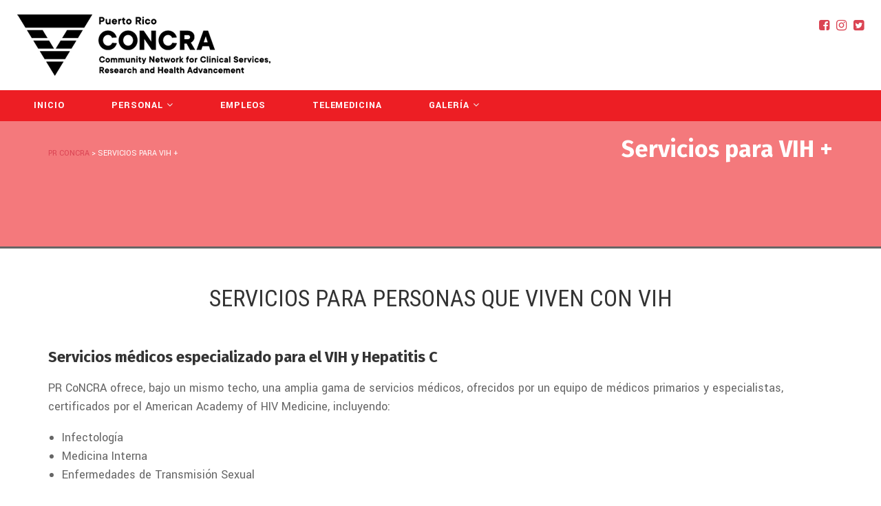

--- FILE ---
content_type: text/html; charset=UTF-8
request_url: http://www.concra.org/servicios-para-vih/
body_size: 18629
content:
<!DOCTYPE html>
<!--// OPEN HTML //-->
<html lang="es" xmlns:og="http://ogp.me/ns#" xmlns:fb="http://ogp.me/ns/fb#" class="no-js">

<head>
    <!--// SITE META //-->
  <meta charset="UTF-8">
  <!-- Mobile Specific Metas
        ================================================== -->
            <meta name="viewport" content="width=device-width, user-scalable=no, initial-scale=1.0, minimum-scale=1.0, maximum-scale=1.0">
        <meta name="format-detection" content="telephone=no">
    <!--// PINGBACK & FAVICON //-->
  <link rel="pingback" href="http://www.concra.org/xmlrpc.php" />
      <link rel="shortcut icon" href="http://www.concra.org/wp-content/uploads/2017/01/favicon-16.png">    <link rel="apple-touch-icon-precomposed" href="http://www.concra.org/wp-content/uploads/2017/01/favicon-57.png">    <link rel="apple-touch-icon-precomposed" sizes="114x114" href="http://www.concra.org/wp-content/uploads/2017/01/favicon-114.png">    <link rel="apple-touch-icon-precomposed" sizes="72x72" href="http://www.concra.org/wp-content/uploads/2017/01/favicon-72.png">    <link rel="apple-touch-icon-precomposed" sizes="144x144" href="http://www.concra.org/wp-content/uploads/2017/01/favicon-144.png">                            <script>
                            /* You can add more configuration options to webfontloader by previously defining the WebFontConfig with your options */
                            if ( typeof WebFontConfig === "undefined" ) {
                                WebFontConfig = new Object();
                            }
                            WebFontConfig['google'] = {families: ['Yantramanav:400,300,700', 'Fira+Sans:700&subset=latin']};

                            (function() {
                                var wf = document.createElement( 'script' );
                                wf.src = 'https://ajax.googleapis.com/ajax/libs/webfont/1.5.3/webfont.js';
                                wf.type = 'text/javascript';
                                wf.async = 'true';
                                var s = document.getElementsByTagName( 'script' )[0];
                                s.parentNode.insertBefore( wf, s );
                            })();
                        </script>
                        <meta name='robots' content='index, follow, max-image-preview:large, max-snippet:-1, max-video-preview:-1' />

	<!-- This site is optimized with the Yoast SEO plugin v19.2 - https://yoast.com/wordpress/plugins/seo/ -->
	<title>Servicios para VIH + - PR CoNCRA</title>
	<link rel="canonical" href="http://www.concra.org/servicios-para-vih/" />
	<meta property="og:locale" content="es_ES" />
	<meta property="og:type" content="article" />
	<meta property="og:title" content="Servicios para VIH + - PR CoNCRA" />
	<meta property="og:url" content="http://www.concra.org/servicios-para-vih/" />
	<meta property="og:site_name" content="PR CoNCRA" />
	<meta property="article:publisher" content="https://www.facebook.com/prconcra/" />
	<meta property="article:modified_time" content="2021-03-21T02:21:56+00:00" />
	<meta name="author" content="William García" />
	<meta name="twitter:card" content="summary_large_image" />
	<meta name="twitter:site" content="@prconcra" />
	<meta name="twitter:label1" content="Tiempo de lectura" />
	<meta name="twitter:data1" content="4 minutos" />
	<script type="application/ld+json" class="yoast-schema-graph">{"@context":"https://schema.org","@graph":[{"@type":"Organization","@id":"http://www.concra.org/#organization","name":"PR CoNCRA","url":"http://www.concra.org/","sameAs":["https://www.facebook.com/prconcra/","https://twitter.com/prconcra"],"logo":{"@type":"ImageObject","inLanguage":"es","@id":"http://www.concra.org/#/schema/logo/image/","url":"http://www.concra.org/wp-content/uploads/2017/01/logo-header.png","contentUrl":"http://www.concra.org/wp-content/uploads/2017/01/logo-header.png","width":251,"height":88,"caption":"PR CoNCRA"},"image":{"@id":"http://www.concra.org/#/schema/logo/image/"}},{"@type":"WebSite","@id":"http://www.concra.org/#website","url":"http://www.concra.org/","name":"PR CoNCRA","description":"Puerto Rico Community Network for Clinical Research on AIDS","publisher":{"@id":"http://www.concra.org/#organization"},"potentialAction":[{"@type":"SearchAction","target":{"@type":"EntryPoint","urlTemplate":"http://www.concra.org/?s={search_term_string}"},"query-input":"required name=search_term_string"}],"inLanguage":"es"},{"@type":"WebPage","@id":"http://www.concra.org/servicios-para-vih/#webpage","url":"http://www.concra.org/servicios-para-vih/","name":"Servicios para VIH + - PR CoNCRA","isPartOf":{"@id":"http://www.concra.org/#website"},"datePublished":"2017-02-23T23:40:40+00:00","dateModified":"2021-03-21T02:21:56+00:00","breadcrumb":{"@id":"http://www.concra.org/servicios-para-vih/#breadcrumb"},"inLanguage":"es","potentialAction":[{"@type":"ReadAction","target":["http://www.concra.org/servicios-para-vih/"]}]},{"@type":"BreadcrumbList","@id":"http://www.concra.org/servicios-para-vih/#breadcrumb","itemListElement":[{"@type":"ListItem","position":1,"name":"Home","item":"http://www.concra.org/"},{"@type":"ListItem","position":2,"name":"Servicios para VIH +"}]}]}</script>
	<!-- / Yoast SEO plugin. -->


<link rel='dns-prefetch' href='//s.w.org' />
<link rel="alternate" type="application/rss+xml" title="PR CoNCRA &raquo; Feed" href="http://www.concra.org/feed/" />
		<!-- This site uses the Google Analytics by ExactMetrics plugin v7.6.0 - Using Analytics tracking - https://www.exactmetrics.com/ -->
		<!-- Nota: ExactMetrics no está actualmente configurado en este sitio. El dueño del sitio necesita identificarse usando su cuenta de Google Analytics en el panel de ajustes de ExactMetrics. -->
					<!-- No UA code set -->
				<!-- / Google Analytics by ExactMetrics -->
		<script type="text/javascript">
window._wpemojiSettings = {"baseUrl":"https:\/\/s.w.org\/images\/core\/emoji\/13.1.0\/72x72\/","ext":".png","svgUrl":"https:\/\/s.w.org\/images\/core\/emoji\/13.1.0\/svg\/","svgExt":".svg","source":{"concatemoji":"http:\/\/www.concra.org\/wp-includes\/js\/wp-emoji-release.min.js?ver=5.9.12"}};
/*! This file is auto-generated */
!function(e,a,t){var n,r,o,i=a.createElement("canvas"),p=i.getContext&&i.getContext("2d");function s(e,t){var a=String.fromCharCode;p.clearRect(0,0,i.width,i.height),p.fillText(a.apply(this,e),0,0);e=i.toDataURL();return p.clearRect(0,0,i.width,i.height),p.fillText(a.apply(this,t),0,0),e===i.toDataURL()}function c(e){var t=a.createElement("script");t.src=e,t.defer=t.type="text/javascript",a.getElementsByTagName("head")[0].appendChild(t)}for(o=Array("flag","emoji"),t.supports={everything:!0,everythingExceptFlag:!0},r=0;r<o.length;r++)t.supports[o[r]]=function(e){if(!p||!p.fillText)return!1;switch(p.textBaseline="top",p.font="600 32px Arial",e){case"flag":return s([127987,65039,8205,9895,65039],[127987,65039,8203,9895,65039])?!1:!s([55356,56826,55356,56819],[55356,56826,8203,55356,56819])&&!s([55356,57332,56128,56423,56128,56418,56128,56421,56128,56430,56128,56423,56128,56447],[55356,57332,8203,56128,56423,8203,56128,56418,8203,56128,56421,8203,56128,56430,8203,56128,56423,8203,56128,56447]);case"emoji":return!s([10084,65039,8205,55357,56613],[10084,65039,8203,55357,56613])}return!1}(o[r]),t.supports.everything=t.supports.everything&&t.supports[o[r]],"flag"!==o[r]&&(t.supports.everythingExceptFlag=t.supports.everythingExceptFlag&&t.supports[o[r]]);t.supports.everythingExceptFlag=t.supports.everythingExceptFlag&&!t.supports.flag,t.DOMReady=!1,t.readyCallback=function(){t.DOMReady=!0},t.supports.everything||(n=function(){t.readyCallback()},a.addEventListener?(a.addEventListener("DOMContentLoaded",n,!1),e.addEventListener("load",n,!1)):(e.attachEvent("onload",n),a.attachEvent("onreadystatechange",function(){"complete"===a.readyState&&t.readyCallback()})),(n=t.source||{}).concatemoji?c(n.concatemoji):n.wpemoji&&n.twemoji&&(c(n.twemoji),c(n.wpemoji)))}(window,document,window._wpemojiSettings);
</script>
<style type="text/css">
img.wp-smiley,
img.emoji {
	display: inline !important;
	border: none !important;
	box-shadow: none !important;
	height: 1em !important;
	width: 1em !important;
	margin: 0 0.07em !important;
	vertical-align: -0.1em !important;
	background: none !important;
	padding: 0 !important;
}
</style>
	<link rel='stylesheet' id='wp-block-library-css'  href='http://www.concra.org/wp-includes/css/dist/block-library/style.min.css?ver=5.9.12' type='text/css' media='all' />
<style id='global-styles-inline-css' type='text/css'>
body{--wp--preset--color--black: #000000;--wp--preset--color--cyan-bluish-gray: #abb8c3;--wp--preset--color--white: #ffffff;--wp--preset--color--pale-pink: #f78da7;--wp--preset--color--vivid-red: #cf2e2e;--wp--preset--color--luminous-vivid-orange: #ff6900;--wp--preset--color--luminous-vivid-amber: #fcb900;--wp--preset--color--light-green-cyan: #7bdcb5;--wp--preset--color--vivid-green-cyan: #00d084;--wp--preset--color--pale-cyan-blue: #8ed1fc;--wp--preset--color--vivid-cyan-blue: #0693e3;--wp--preset--color--vivid-purple: #9b51e0;--wp--preset--gradient--vivid-cyan-blue-to-vivid-purple: linear-gradient(135deg,rgba(6,147,227,1) 0%,rgb(155,81,224) 100%);--wp--preset--gradient--light-green-cyan-to-vivid-green-cyan: linear-gradient(135deg,rgb(122,220,180) 0%,rgb(0,208,130) 100%);--wp--preset--gradient--luminous-vivid-amber-to-luminous-vivid-orange: linear-gradient(135deg,rgba(252,185,0,1) 0%,rgba(255,105,0,1) 100%);--wp--preset--gradient--luminous-vivid-orange-to-vivid-red: linear-gradient(135deg,rgba(255,105,0,1) 0%,rgb(207,46,46) 100%);--wp--preset--gradient--very-light-gray-to-cyan-bluish-gray: linear-gradient(135deg,rgb(238,238,238) 0%,rgb(169,184,195) 100%);--wp--preset--gradient--cool-to-warm-spectrum: linear-gradient(135deg,rgb(74,234,220) 0%,rgb(151,120,209) 20%,rgb(207,42,186) 40%,rgb(238,44,130) 60%,rgb(251,105,98) 80%,rgb(254,248,76) 100%);--wp--preset--gradient--blush-light-purple: linear-gradient(135deg,rgb(255,206,236) 0%,rgb(152,150,240) 100%);--wp--preset--gradient--blush-bordeaux: linear-gradient(135deg,rgb(254,205,165) 0%,rgb(254,45,45) 50%,rgb(107,0,62) 100%);--wp--preset--gradient--luminous-dusk: linear-gradient(135deg,rgb(255,203,112) 0%,rgb(199,81,192) 50%,rgb(65,88,208) 100%);--wp--preset--gradient--pale-ocean: linear-gradient(135deg,rgb(255,245,203) 0%,rgb(182,227,212) 50%,rgb(51,167,181) 100%);--wp--preset--gradient--electric-grass: linear-gradient(135deg,rgb(202,248,128) 0%,rgb(113,206,126) 100%);--wp--preset--gradient--midnight: linear-gradient(135deg,rgb(2,3,129) 0%,rgb(40,116,252) 100%);--wp--preset--duotone--dark-grayscale: url('#wp-duotone-dark-grayscale');--wp--preset--duotone--grayscale: url('#wp-duotone-grayscale');--wp--preset--duotone--purple-yellow: url('#wp-duotone-purple-yellow');--wp--preset--duotone--blue-red: url('#wp-duotone-blue-red');--wp--preset--duotone--midnight: url('#wp-duotone-midnight');--wp--preset--duotone--magenta-yellow: url('#wp-duotone-magenta-yellow');--wp--preset--duotone--purple-green: url('#wp-duotone-purple-green');--wp--preset--duotone--blue-orange: url('#wp-duotone-blue-orange');--wp--preset--font-size--small: 13px;--wp--preset--font-size--medium: 20px;--wp--preset--font-size--large: 36px;--wp--preset--font-size--x-large: 42px;}.has-black-color{color: var(--wp--preset--color--black) !important;}.has-cyan-bluish-gray-color{color: var(--wp--preset--color--cyan-bluish-gray) !important;}.has-white-color{color: var(--wp--preset--color--white) !important;}.has-pale-pink-color{color: var(--wp--preset--color--pale-pink) !important;}.has-vivid-red-color{color: var(--wp--preset--color--vivid-red) !important;}.has-luminous-vivid-orange-color{color: var(--wp--preset--color--luminous-vivid-orange) !important;}.has-luminous-vivid-amber-color{color: var(--wp--preset--color--luminous-vivid-amber) !important;}.has-light-green-cyan-color{color: var(--wp--preset--color--light-green-cyan) !important;}.has-vivid-green-cyan-color{color: var(--wp--preset--color--vivid-green-cyan) !important;}.has-pale-cyan-blue-color{color: var(--wp--preset--color--pale-cyan-blue) !important;}.has-vivid-cyan-blue-color{color: var(--wp--preset--color--vivid-cyan-blue) !important;}.has-vivid-purple-color{color: var(--wp--preset--color--vivid-purple) !important;}.has-black-background-color{background-color: var(--wp--preset--color--black) !important;}.has-cyan-bluish-gray-background-color{background-color: var(--wp--preset--color--cyan-bluish-gray) !important;}.has-white-background-color{background-color: var(--wp--preset--color--white) !important;}.has-pale-pink-background-color{background-color: var(--wp--preset--color--pale-pink) !important;}.has-vivid-red-background-color{background-color: var(--wp--preset--color--vivid-red) !important;}.has-luminous-vivid-orange-background-color{background-color: var(--wp--preset--color--luminous-vivid-orange) !important;}.has-luminous-vivid-amber-background-color{background-color: var(--wp--preset--color--luminous-vivid-amber) !important;}.has-light-green-cyan-background-color{background-color: var(--wp--preset--color--light-green-cyan) !important;}.has-vivid-green-cyan-background-color{background-color: var(--wp--preset--color--vivid-green-cyan) !important;}.has-pale-cyan-blue-background-color{background-color: var(--wp--preset--color--pale-cyan-blue) !important;}.has-vivid-cyan-blue-background-color{background-color: var(--wp--preset--color--vivid-cyan-blue) !important;}.has-vivid-purple-background-color{background-color: var(--wp--preset--color--vivid-purple) !important;}.has-black-border-color{border-color: var(--wp--preset--color--black) !important;}.has-cyan-bluish-gray-border-color{border-color: var(--wp--preset--color--cyan-bluish-gray) !important;}.has-white-border-color{border-color: var(--wp--preset--color--white) !important;}.has-pale-pink-border-color{border-color: var(--wp--preset--color--pale-pink) !important;}.has-vivid-red-border-color{border-color: var(--wp--preset--color--vivid-red) !important;}.has-luminous-vivid-orange-border-color{border-color: var(--wp--preset--color--luminous-vivid-orange) !important;}.has-luminous-vivid-amber-border-color{border-color: var(--wp--preset--color--luminous-vivid-amber) !important;}.has-light-green-cyan-border-color{border-color: var(--wp--preset--color--light-green-cyan) !important;}.has-vivid-green-cyan-border-color{border-color: var(--wp--preset--color--vivid-green-cyan) !important;}.has-pale-cyan-blue-border-color{border-color: var(--wp--preset--color--pale-cyan-blue) !important;}.has-vivid-cyan-blue-border-color{border-color: var(--wp--preset--color--vivid-cyan-blue) !important;}.has-vivid-purple-border-color{border-color: var(--wp--preset--color--vivid-purple) !important;}.has-vivid-cyan-blue-to-vivid-purple-gradient-background{background: var(--wp--preset--gradient--vivid-cyan-blue-to-vivid-purple) !important;}.has-light-green-cyan-to-vivid-green-cyan-gradient-background{background: var(--wp--preset--gradient--light-green-cyan-to-vivid-green-cyan) !important;}.has-luminous-vivid-amber-to-luminous-vivid-orange-gradient-background{background: var(--wp--preset--gradient--luminous-vivid-amber-to-luminous-vivid-orange) !important;}.has-luminous-vivid-orange-to-vivid-red-gradient-background{background: var(--wp--preset--gradient--luminous-vivid-orange-to-vivid-red) !important;}.has-very-light-gray-to-cyan-bluish-gray-gradient-background{background: var(--wp--preset--gradient--very-light-gray-to-cyan-bluish-gray) !important;}.has-cool-to-warm-spectrum-gradient-background{background: var(--wp--preset--gradient--cool-to-warm-spectrum) !important;}.has-blush-light-purple-gradient-background{background: var(--wp--preset--gradient--blush-light-purple) !important;}.has-blush-bordeaux-gradient-background{background: var(--wp--preset--gradient--blush-bordeaux) !important;}.has-luminous-dusk-gradient-background{background: var(--wp--preset--gradient--luminous-dusk) !important;}.has-pale-ocean-gradient-background{background: var(--wp--preset--gradient--pale-ocean) !important;}.has-electric-grass-gradient-background{background: var(--wp--preset--gradient--electric-grass) !important;}.has-midnight-gradient-background{background: var(--wp--preset--gradient--midnight) !important;}.has-small-font-size{font-size: var(--wp--preset--font-size--small) !important;}.has-medium-font-size{font-size: var(--wp--preset--font-size--medium) !important;}.has-large-font-size{font-size: var(--wp--preset--font-size--large) !important;}.has-x-large-font-size{font-size: var(--wp--preset--font-size--x-large) !important;}
</style>
<link rel='stylesheet' id='cpsh-shortcodes-css'  href='http://www.concra.org/wp-content/plugins/column-shortcodes//assets/css/shortcodes.css?ver=1.0.1' type='text/css' media='all' />
<link rel='stylesheet' id='contact-form-7-css'  href='http://www.concra.org/wp-content/plugins/contact-form-7/includes/css/styles.css?ver=5.6' type='text/css' media='all' />
<link rel='stylesheet' id='give-styles-css'  href='http://www.concra.org/wp-content/plugins/give/assets/dist/css/give.css?ver=2.21.4' type='text/css' media='all' />
<link rel='stylesheet' id='give-donation-summary-style-frontend-css'  href='http://www.concra.org/wp-content/plugins/give/assets/dist/css/give-donation-summary.css?ver=2.21.4' type='text/css' media='all' />
<link rel='stylesheet' id='js_composer_front-css'  href='http://www.concra.org/wp-content/plugins/js_composer/assets/css/js_composer.min.css?ver=6.5.0' type='text/css' media='all' />
<link rel='stylesheet' id='bsf-Defaults-css'  href='http://www.concra.org/wp-content/uploads/smile_fonts/Defaults/Defaults.css?ver=3.19.8' type='text/css' media='all' />
<link rel='stylesheet' id='imic_bootstrap-css'  href='http://www.concra.org/wp-content/themes/Gaea/assets/css/bootstrap.css?ver=3.1' type='text/css' media='all' />
<link rel='stylesheet' id='imic_bootstrap_theme-css'  href='http://www.concra.org/wp-content/themes/Gaea/assets/css/bootstrap-theme.css?ver=3.1' type='text/css' media='all' />
<link rel='stylesheet' id='imic_animations-css'  href='http://www.concra.org/wp-content/themes/Gaea/assets/css/animations.css?ver=3.1' type='text/css' media='all' />
<link rel='stylesheet' id='imic_fontawesome-css'  href='http://www.concra.org/wp-content/themes/Gaea/assets/css/font-awesome.min.css?ver=3.1' type='text/css' media='all' />
<link rel='stylesheet' id='imic_main-css'  href='http://www.concra.org/wp-content/themes/Gaea/style.css?ver=3.1' type='text/css' media='all' />
<link rel='stylesheet' id='imic_prettyPhoto-css'  href='http://www.concra.org/wp-content/themes/Gaea/assets/vendor/prettyphoto/css/prettyPhoto.css?ver=3.1' type='text/css' media='all' />
<link rel='stylesheet' id='imic_magnific_popup-css'  href='http://www.concra.org/wp-content/themes/Gaea/assets/vendor/magnific-popup/magnific-popup.css?ver=3.1' type='text/css' media='all' />
<script type='text/javascript' src='http://www.concra.org/wp-includes/js/jquery/jquery.min.js?ver=3.6.0' id='jquery-core-js'></script>
<script type='text/javascript' src='http://www.concra.org/wp-includes/js/jquery/jquery-migrate.min.js?ver=3.3.2' id='jquery-migrate-js'></script>
<script type='text/javascript' id='ajax-login-script-js-extra'>
/* <![CDATA[ */
var ajax_login_object = {"ajaxurl":"http:\/\/www.concra.org\/wp-admin\/admin-ajax.php","loadingmessage":"Sending user info, please wait..."};
/* ]]> */
</script>
<script type='text/javascript' src='http://www.concra.org/wp-content/themes/Gaea/assets/js/ajax-login-script.js?ver=5.9.12' id='ajax-login-script-js'></script>
<script type='text/javascript' src='http://www.concra.org/wp-includes/js/dist/vendor/regenerator-runtime.min.js?ver=0.13.9' id='regenerator-runtime-js'></script>
<script type='text/javascript' src='http://www.concra.org/wp-includes/js/dist/vendor/wp-polyfill.min.js?ver=3.15.0' id='wp-polyfill-js'></script>
<script type='text/javascript' src='http://www.concra.org/wp-content/plugins/revslider/public/assets/js/rbtools.min.js?ver=6.5.18' async id='tp-tools-js'></script>
<script type='text/javascript' src='http://www.concra.org/wp-content/plugins/revslider/public/assets/js/rs6.min.js?ver=6.5.25' async id='revmin-js'></script>
<script type='text/javascript' src='http://www.concra.org/wp-includes/js/dist/hooks.min.js?ver=1e58c8c5a32b2e97491080c5b10dc71c' id='wp-hooks-js'></script>
<script type='text/javascript' src='http://www.concra.org/wp-includes/js/dist/i18n.min.js?ver=30fcecb428a0e8383d3776bcdd3a7834' id='wp-i18n-js'></script>
<script type='text/javascript' id='wp-i18n-js-after'>
wp.i18n.setLocaleData( { 'text direction\u0004ltr': [ 'ltr' ] } );
</script>
<script type='text/javascript' id='give-js-extra'>
/* <![CDATA[ */
var give_global_vars = {"ajaxurl":"http:\/\/www.concra.org\/wp-admin\/admin-ajax.php","checkout_nonce":"2d2cf1a856","currency":"USD","currency_sign":"$","currency_pos":"before","thousands_separator":",","decimal_separator":".","no_gateway":"Por favor, elige un m\u00e9todo de pago.","bad_minimum":"La cantidad m\u00ednima personalizada de donaci\u00f3n para este formulario es","bad_maximum":"La cantidad m\u00e1xima de donaci\u00f3n personalizada para este formulario es de","general_loading":"Cargando...","purchase_loading":"Por favor, espera...","textForOverlayScreen":"<h3>Procesando...<\/h3><p>\u00a1Esto solo tardar\u00e1 un segundo!<\/p>","number_decimals":"0","is_test_mode":"1","give_version":"2.21.4","magnific_options":{"main_class":"give-modal","close_on_bg_click":false},"form_translation":{"payment-mode":"Por favor, elige un m\u00e9todo de pago.","give_first":"Por favor, introduce tu nombre.","give_last":"Por favor, introduce tus apellidos.","give_email":"Por favor, introduce una direcci\u00f3n de correo electr\u00f3nico v\u00e1lida.","give_user_login":"Direcci\u00f3n de correo electr\u00f3nico o nombre de usuario no v\u00e1lidos","give_user_pass":"Introduce una contrase\u00f1a.","give_user_pass_confirm":"Introduce la contrase\u00f1a de confirmaci\u00f3n.","give_agree_to_terms":"Debes aceptar los t\u00e9rminos y condiciones."},"confirm_email_sent_message":"Por favor, comprueba tu correo electr\u00f3nico y haz clic en el enlace para acceder a tu historial completo de donaciones.","ajax_vars":{"ajaxurl":"http:\/\/www.concra.org\/wp-admin\/admin-ajax.php","ajaxNonce":"637bc8d221","loading":"Cargando","select_option":"Por favor, selecciona una opci\u00f3n","default_gateway":"manual","permalinks":"1","number_decimals":0},"cookie_hash":"4a7a97cb2a4f5e3dbfada1ab835173c9","session_nonce_cookie_name":"wp-give_session_reset_nonce_4a7a97cb2a4f5e3dbfada1ab835173c9","session_cookie_name":"wp-give_session_4a7a97cb2a4f5e3dbfada1ab835173c9","delete_session_nonce_cookie":"0"};
var giveApiSettings = {"root":"http:\/\/www.concra.org\/wp-json\/give-api\/v2\/","rest_base":"give-api\/v2"};
/* ]]> */
</script>
<script type='text/javascript' id='give-js-translations'>
( function( domain, translations ) {
	var localeData = translations.locale_data[ domain ] || translations.locale_data.messages;
	localeData[""].domain = domain;
	wp.i18n.setLocaleData( localeData, domain );
} )( "give", {"translation-revision-date":"2022-06-09 04:46:15+0000","generator":"GlotPress\/4.0.0-alpha.1","domain":"messages","locale_data":{"messages":{"":{"domain":"messages","plural-forms":"nplurals=2; plural=n != 1;","lang":"es"},"Dismiss this notice.":["Descartar este aviso."]}},"comment":{"reference":"assets\/dist\/js\/give.js"}} );
</script>
<script type='text/javascript' src='http://www.concra.org/wp-content/plugins/give/assets/dist/js/give.js?ver=54434f04079f3f89' id='give-js'></script>
<script type='text/javascript' src='http://www.concra.org/wp-content/themes/Gaea/assets/vendor/fullcalendar/lib/moment.min.js?ver=3.1' id='imic_calender_updated-js'></script>
<script type='text/javascript' src='http://www.concra.org/wp-content/themes/Gaea/assets/js/modernizr.js?ver=3.1' id='imic_jquery_modernizr-js'></script>
<link rel="https://api.w.org/" href="http://www.concra.org/wp-json/" /><link rel="alternate" type="application/json" href="http://www.concra.org/wp-json/wp/v2/pages/1111" /><link rel="EditURI" type="application/rsd+xml" title="RSD" href="http://www.concra.org/xmlrpc.php?rsd" />
<link rel="wlwmanifest" type="application/wlwmanifest+xml" href="http://www.concra.org/wp-includes/wlwmanifest.xml" /> 
<meta name="generator" content="WordPress 5.9.12" />
<link rel='shortlink' href='http://www.concra.org/?p=1111' />
<link rel="alternate" type="application/json+oembed" href="http://www.concra.org/wp-json/oembed/1.0/embed?url=http%3A%2F%2Fwww.concra.org%2Fservicios-para-vih%2F" />
<link rel="alternate" type="text/xml+oembed" href="http://www.concra.org/wp-json/oembed/1.0/embed?url=http%3A%2F%2Fwww.concra.org%2Fservicios-para-vih%2F&#038;format=xml" />
<!-- Global site tag (gtag.js) - Google Analytics -->
<script async src="https://www.googletagmanager.com/gtag/js?id=G-99FFQX3PWJ"></script>
<script>
  window.dataLayer = window.dataLayer || [];
  function gtag(){dataLayer.push(arguments);}
  gtag('js', new Date());

  gtag('config', 'G-99FFQX3PWJ');
</script><script type="text/javascript">
(function(url){
	if(/(?:Chrome\/26\.0\.1410\.63 Safari\/537\.31|WordfenceTestMonBot)/.test(navigator.userAgent)){ return; }
	var addEvent = function(evt, handler) {
		if (window.addEventListener) {
			document.addEventListener(evt, handler, false);
		} else if (window.attachEvent) {
			document.attachEvent('on' + evt, handler);
		}
	};
	var removeEvent = function(evt, handler) {
		if (window.removeEventListener) {
			document.removeEventListener(evt, handler, false);
		} else if (window.detachEvent) {
			document.detachEvent('on' + evt, handler);
		}
	};
	var evts = 'contextmenu dblclick drag dragend dragenter dragleave dragover dragstart drop keydown keypress keyup mousedown mousemove mouseout mouseover mouseup mousewheel scroll'.split(' ');
	var logHuman = function() {
		if (window.wfLogHumanRan) { return; }
		window.wfLogHumanRan = true;
		var wfscr = document.createElement('script');
		wfscr.type = 'text/javascript';
		wfscr.async = true;
		wfscr.src = url + '&r=' + Math.random();
		(document.getElementsByTagName('head')[0]||document.getElementsByTagName('body')[0]).appendChild(wfscr);
		for (var i = 0; i < evts.length; i++) {
			removeEvent(evts[i], logHuman);
		}
	};
	for (var i = 0; i < evts.length; i++) {
		addEvent(evts[i], logHuman);
	}
})('//www.concra.org/?wordfence_lh=1&hid=0FC7D01CE9FF7BBB5CCDFFE081060F19');
</script><meta name="generator" content="Give v2.21.4" />
<style type="text/css">
.header-v1 h1.logo img, .header-v1 h1.logo a, .header-v2 h1.logo img, .header-v2 h1.logo a{height:109px;}
		.header-v1 .lower-header.sticky-header, .header-v2 .lower-header.sticky-header{height:60px;}
		.header-v1 .lower-header.sticky-header h1.logo img, .header-v1 .lower-header.sticky-header h1.logo a, .header-v2 .lower-header.sticky-header h1.logo img, .header-v2 .lower-header.sticky-header h1.logo a{height:38px;}
		.header-v1 .main-navigation > ul > li > a, .header-v2 .main-navigation > ul > li > a, #menu-toggle{line-height:131px;}
		.header-v1 .sticky-header .main-navigation > ul > li > a, .header-v2 .sticky-header .main-navigation > ul > li > a, .header-v1 .sticky-header #menu-toggle{line-height:60px;}
		.header-v1 .search-module-opened, .header-v1 .cart-module-opened, .header-v2 .search-module-opened, .header-v2 .cart-module-opened{top:131px;}
		.header-v1 .sticky-header .search-module-opened, .header-v1 .sticky-header .cart-module-opened, .header-v2 .sticky-header .search-module-opened, .header-v2 .sticky-header .cart-module-opened{top:60px;}
		.header-v1 .search-module-trigger, .header-v1 .cart-module-trigger, .header-v2 .search-module-trigger, .header-v2 .cart-module-trigger{line-height:131px;}
		.header-v1 .sticky-header .search-module-trigger, .header-v1 .sticky-header .cart-module-trigger, .header-v2 .sticky-header .search-module-trigger, .header-v2 .sticky-header .cart-module-trigger{line-height:60px;}
		.header-v1 .main-navigation > ul > li ul, .header-v2 .main-navigation > ul > li ul{top:131px;}
		.header-v1 .sticky-header .main-navigation > ul > li ul, .header-v2 .sticky-header .main-navigation > ul > li ul{top:60px;}
		@media only screen and (max-width: 992px) {.main-navigation{top:131px;}}
		
		.text-primary, .btn-primary .badge, .btn-link,a.list-group-item.active > .badge,.nav-pills > .active > a > .badge, p.drop-caps:first-letter, .accent-color, .main-navigation > ul > li > a:hover, .posts-listing .post-time, .title-border i, .upcoming-events .event-cats a:hover, .nav-np .next:hover, .nav-np .prev:hover, .basic-link, .pagination > li > a:hover,.pagination > li > span:hover,.pagination > li > a:focus,.pagination > li > span:focus, .staff-item .meta-data, .woocommerce div.product span.price, .woocommerce div.product p.price, .woocommerce #content div.product span.price, .woocommerce #content div.product p.price, .woocommerce-page div.product span.price, .woocommerce-page div.product p.price, .woocommerce-page #content div.product span.price, .woocommerce-page #content div.product p.price, .woocommerce ul.products li.product .price, .woocommerce-page ul.products li.product .price, .event-ticket h4, .event-ticket .ticket-ico, .body .share-buttons-tc.share-buttons-naked > li > a{
	color:#ed1e24;
}
a:hover{
	color:#ed1e24;
}
.basic-link:hover{
	opacity:.9
}
p.demo_store, .woocommerce a.button.alt, .woocommerce button.button.alt, .woocommerce input.button.alt, .woocommerce #respond input#submit.alt, .woocommerce #content input.button.alt, .woocommerce-page a.button.alt, .woocommerce-page button.button.alt, .woocommerce-page input.button.alt, .woocommerce-page #respond input#submit.alt, .woocommerce-page #content input.button.alt, .woocommerce span.onsale, .woocommerce-page span.onsale, .wpcf7-form .wpcf7-submit, .woocommerce .widget_price_filter .ui-slider .ui-slider-handle, .woocommerce-page .widget_price_filter .ui-slider .ui-slider-handle, .woocommerce .widget_layered_nav ul li.chosen a, .woocommerce-page .widget_layered_nav ul li.chosen a{ background: #ed1e24; }
p.drop-caps.secondary:first-child:first-letter, .accent-bg, .fa.accent-color, .btn-primary,
.btn-primary.disabled,
.btn-primary[disabled],
fieldset[disabled] .btn-primary,
.btn-primary.disabled:hover,
.btn-primary[disabled]:hover,
fieldset[disabled] .btn-primary:hover,
.btn-primary.disabled:focus,
.btn-primary[disabled]:focus,
fieldset[disabled] .btn-primary:focus,
.btn-primary.disabled:active,
.btn-primary[disabled]:active,
fieldset[disabled] .btn-primary:active,
.btn-primary.disabled.active,
.btn-primary[disabled].active,
fieldset[disabled] .btn-primary.active,
.dropdown-menu > .active > a,
.dropdown-menu > .active > a:hover,
.dropdown-menu > .active > a:focus,
.nav-pills > li.active > a,
.nav-pills > li.active > a:hover,
.nav-pills > li.active > a:focus,
.pagination > .active > a,
.pagination > .active > span,
.pagination > .active > a:hover,
.pagination > .active > span:hover,
.pagination > .active > a:focus,
.pagination > .active > span:focus,
.label-primary,
.progress-bar-primary,
a.list-group-item.active,
a.list-group-item.active:hover,
a.list-group-item.active:focus, .accordion-heading .accordion-toggle.active, .accordion-heading:hover .accordion-toggle.active, .accordion-heading:hover .accordion-toggle.inactive,
.panel-primary > .panel-heading, .carousel-indicators .active, .flex-control-nav a:hover, .flex-control-nav a.flex-active, .media-box .media-box-wrapper, .top-menu li a, .upcoming-events .event-date, .media-box .zoom, .media-box .expand, .project-overlay .project-cat, .flexslider .flex-prev:hover, .flexslider .flex-next:hover, .events-listing .upcoming-events li:hover .event-details-btn:hover, .single-event-info .icon-s, .event-register-block:hover, .fc-events, .projects-grid .project-cat, .tagcloud a:hover, .main-navigation > ul > li ul{
  background-color: #ed1e24;
}
.btn-primary:hover,
.btn-primary:focus,
.btn-primary:active,
.btn-primary.active,
.open .dropdown-toggle.btn-primary, .top-menu li a:hover, .woocommerce a.button.alt:hover, .woocommerce button.button.alt:hover, .woocommerce input.button.alt:hover, .woocommerce #respond input#submit.alt:hover, .woocommerce #content input.button.alt:hover, .woocommerce-page a.button.alt:hover, .woocommerce-page button.button.alt:hover, .woocommerce-page input.button.alt:hover, .woocommerce-page #respond input#submit.alt:hover, .woocommerce-page #content input.button.alt:hover, .woocommerce a.button.alt:active, .woocommerce button.button.alt:active, .woocommerce input.button.alt:active, .woocommerce #respond input#submit.alt:active, .woocommerce #content input.button.alt:active, .woocommerce-page a.button.alt:active, .woocommerce-page button.button.alt:active, .woocommerce-page input.button.alt:active, .woocommerce-page #respond input#submit.alt:active, .woocommerce-page #content input.button.alt:active, .wpcf7-form .wpcf7-submit{
  background: #ed1e24;
  opacity:.9
}
.nav .open > a,
.nav .open > a:hover,
.nav .open > a:focus,
.pagination > .active > a,
.pagination > .active > span,
.pagination > .active > a:hover,
.pagination > .active > span:hover,
.pagination > .active > a:focus,
.pagination > .active > span:focus,
a.thumbnail:hover,
a.thumbnail:focus,
a.thumbnail.active,
a.list-group-item.active,
a.list-group-item.active:hover,
a.list-group-item.active:focus,
.panel-primary,
.panel-primary > .panel-heading, .event-ticket-left .ticket-handle{
	border-color:#ed1e24;
}
.panel-primary > .panel-heading + .panel-collapse .panel-body, .main-navigation > ul > li ul, #featured-events ul.slides{
	border-top-color:#ed1e24;
}
.panel-primary > .panel-footer + .panel-collapse .panel-body,  .nav-tabs li.ui-tabs-active a, .nav-tabs > li.ui-tabs-active > a:hover, .nav-tabs > li.ui-tabs-active > a:focus, .title-border, .hero-slider, .page-header{
	border-bottom-color:#ed1e24;
}
blockquote{
	border-left-color:#ed1e24;
}
.main-navigation > ul > li ul:before, .main-navigation > ul > li.megamenu > ul:before{
	border-bottom-color:#ed1e24;
}
.main-navigation > ul > li ul li ul:before{
	border-right-color:#ed1e24;
}
.share-buttons.share-buttons-tc > li > a{
  background:#ed1e24;
}
/* SECONDARY COLOR */
.secondary-color, .top-header .social-links a:hover, h3.block-title{
	color:#f4797c;
}
.secondary-color-bg, .top-menu li.secondary a, .featured-projects, hr.sm, .flexslider .flex-prev, .flexslider .flex-next, .events-listing .upcoming-events li:hover .event-details-btn, .single-event-info .time, .event-single-venue > span:first-child, .tagcloud a, .staff-volunteers, .accordion-heading:hover .accordion-toggle, .widget_twitter_feeds li span.date, .ticket-cost{
	background-color:#f4797c;
}
.page-header{
	background-color:#f4797c;
}
.top-menu li.secondary a:hover, .secondary-color-bg:hover{
	background-color:#f4797c;
	opacity:.9;
}
.event-register-block{
	border-color:#f4797c;
}@media (min-width:1200px){.container{width:1170px}}body.boxed .body{max-width:1210px;}@media (min-width: 1200px) {body.boxed .body .site-header, body.boxed .body .main-menu-wrapper, body.boxed .is-sticky .full-width-menu{width:1210px;}}.site-header{width:1210px;margin-left:-605px;}.content{min-height:400px}.main-navigation > ul > li > a{padding-left:24px;padding-right:24px;}.main-navigation > ul > li ul{margin-left:24px;}.top-header, .counter{height:37px;}.top-header a, .top-menu li a, .upcoming-event-bar, .upcoming-event-bar h4{line-height:37px;}.top-header .social-links li, .header-v3 .lower-header .social-links li{font-size:18px;}@media only screen and (max-width: 992px) and (min-width: 767px) {.header-v1 .lower-header, .header-v2 .lower-header{position:absolute!important;}.full-width-menu{position:relative!important;}}@media only screen and (max-width: 767px) {.header-v1 .lower-header, .header-v2 .lower-header{position:absolute!important;}.full-width-menu{position:relative!important;}}@media only screen and (max-width: 992px) {h1.logo{display:inline-block}}.site-header, .lower-header{border-radius:0 0 5px 5px;}.smenu-opener{line-height:35px}.main-navigation ul ul li .smenu-opener{line-height:35px}.full-width-menu .main-navigation > ul > li ul:before, .full-width-menu .main-navigation > ul > li.megamenu > ul:before{border-bottom-color:#ed1e24;}
	  		.full-width-menu .main-navigation > ul > li ul li ul:before{border-right-color:#ed1e24;}.full-width-menu .search-module-trigger, .full-width-menu .cart-module-trigger{color:#ffffff;}.full-width-menu .search-module-trigger:hover, .full-width-menu .cart-module-trigger:hover{color:#ffffff;}.full-width-menu .search-module-trigger:active, .full-width-menu .cart-module-trigger:active{color:#ffffff;}@media only screen and (max-width: 992px) {.main-navigation{background-color:#ed1e24;}.main-navigation > ul > li > a, .main-navigation > ul > li > ul li > a{color:#ffffff;}.full-width-menu .main-navigation > ul > li > a, .full-width-menu .main-navigation > ul > li > ul li > a{color:#ffffff;}.full-width-menu .main-navigation > ul > li > a:hover, .full-width-menu .main-navigation > ul > li > ul li > a:hover{color:#ffffff;}.full-width-menu .main-navigation > ul > li > a:active, .full-width-menu .main-navigation > ul > li > ul li > a:active{color:#ffffff;}.main-navigation > ul > li > a, .main-navigation > ul > li > ul li > a{padding-top:10px!important;}.main-navigation > ul > li > a, .main-navigation > ul > li > ul li > a{padding-right:20px!important;}.main-navigation > ul > li > a, .main-navigation > ul > li > ul li > a{padding-bottom:10px!important;}.main-navigation > ul > li > a, .main-navigation > ul > li > ul li > a{padding-left:20px!important;}.main-navigation > ul > li > a, .main-navigation > ul > li > ul li > a, .main-navigation .megamenu-container .megamenu-sub-title{text-align:left!important;}}.header-v2 .site-header .container, .header-v3 .site-header .container{width:100%;}
/*========== User Custom CSS Styles ==========*/
a:hover {
    text-decoration: underline;
}

a:link {
    color: #DA4453;
}

a:visited {
    color: #DA4453;
}

/*

.page-header h2 {
    padding-top: 165px;
}

.single-event-info {
    display: none;
}


/*
.upcoming-event-bar {
    visibility: hidden;
}
*/
/*
.event-date {
    visibility: hidden;
}
*/</style>
<meta name="generator" content="Powered by WPBakery Page Builder - drag and drop page builder for WordPress."/>
<meta name="generator" content="Powered by Slider Revolution 6.5.25 - responsive, Mobile-Friendly Slider Plugin for WordPress with comfortable drag and drop interface." />
<script>function setREVStartSize(e){
			//window.requestAnimationFrame(function() {
				window.RSIW = window.RSIW===undefined ? window.innerWidth : window.RSIW;
				window.RSIH = window.RSIH===undefined ? window.innerHeight : window.RSIH;
				try {
					var pw = document.getElementById(e.c).parentNode.offsetWidth,
						newh;
					pw = pw===0 || isNaN(pw) || (e.l=="fullwidth" || e.layout=="fullwidth") ? window.RSIW : pw;
					e.tabw = e.tabw===undefined ? 0 : parseInt(e.tabw);
					e.thumbw = e.thumbw===undefined ? 0 : parseInt(e.thumbw);
					e.tabh = e.tabh===undefined ? 0 : parseInt(e.tabh);
					e.thumbh = e.thumbh===undefined ? 0 : parseInt(e.thumbh);
					e.tabhide = e.tabhide===undefined ? 0 : parseInt(e.tabhide);
					e.thumbhide = e.thumbhide===undefined ? 0 : parseInt(e.thumbhide);
					e.mh = e.mh===undefined || e.mh=="" || e.mh==="auto" ? 0 : parseInt(e.mh,0);
					if(e.layout==="fullscreen" || e.l==="fullscreen")
						newh = Math.max(e.mh,window.RSIH);
					else{
						e.gw = Array.isArray(e.gw) ? e.gw : [e.gw];
						for (var i in e.rl) if (e.gw[i]===undefined || e.gw[i]===0) e.gw[i] = e.gw[i-1];
						e.gh = e.el===undefined || e.el==="" || (Array.isArray(e.el) && e.el.length==0)? e.gh : e.el;
						e.gh = Array.isArray(e.gh) ? e.gh : [e.gh];
						for (var i in e.rl) if (e.gh[i]===undefined || e.gh[i]===0) e.gh[i] = e.gh[i-1];
											
						var nl = new Array(e.rl.length),
							ix = 0,
							sl;
						e.tabw = e.tabhide>=pw ? 0 : e.tabw;
						e.thumbw = e.thumbhide>=pw ? 0 : e.thumbw;
						e.tabh = e.tabhide>=pw ? 0 : e.tabh;
						e.thumbh = e.thumbhide>=pw ? 0 : e.thumbh;
						for (var i in e.rl) nl[i] = e.rl[i]<window.RSIW ? 0 : e.rl[i];
						sl = nl[0];
						for (var i in nl) if (sl>nl[i] && nl[i]>0) { sl = nl[i]; ix=i;}
						var m = pw>(e.gw[ix]+e.tabw+e.thumbw) ? 1 : (pw-(e.tabw+e.thumbw)) / (e.gw[ix]);
						newh =  (e.gh[ix] * m) + (e.tabh + e.thumbh);
					}
					var el = document.getElementById(e.c);
					if (el!==null && el) el.style.height = newh+"px";
					el = document.getElementById(e.c+"_wrapper");
					if (el!==null && el) {
						el.style.height = newh+"px";
						el.style.display = "block";
					}
				} catch(e){
					console.log("Failure at Presize of Slider:" + e)
				}
			//});
		  };</script>
		<style type="text/css" id="wp-custom-css">
			 .header-v2 h1.logo img, .header-v2 h1.logo a {
	 height: 100%;
	 width: 250px;
	 padding-top: 12px;
}

.main-navigation > ul > li {
letter-spacing: .07em;
	font-size: 14px;
	font-weight: 700 !important;
}

.wpcf7-form .wpcf7-text {
height: 50px;
width: 550px;
font-size: 17px;
	margin-bottom:30px;
}

.wpcf7-form .wpcf7-select {
height: 50px;
width: 550px;
margin-bottom:60px;
}


.wpcf7-form .wpcf7-submit {

padding: 18px 60px;
font-size: 14px;
border-radius: 5px;
	margin-bottom:30px;
}
.uvc-sub-heading { 
margin-top: 40px;
	margin-bottom:40px;
}

.partner-logos li{
	margin:28px 40px 0;
}

.aio-icon-img .img-icon{
	margin-bottom: 20px;
}		</style>
		<style type="text/css" title="dynamic-css" class="options-output">.content{background-color:#ffffff;}.content{padding-top:50px;padding-bottom:50px;}.lower-header{background-color:rgba(255,255,255,0.9);}.top-header{background-color:#292929;}.top-header-left, .top-custom-text, .upcoming-event-bar h4,.timer-col #days, .timer-col #hours, .timer-col #minutes, .timer-col #seconds{opacity: 1;visibility: visible;-webkit-transition: opacity 0.24s ease-in-out;-moz-transition: opacity 0.24s ease-in-out;transition: opacity 0.24s ease-in-out;}.wf-loading .top-header-left, .top-custom-text, .upcoming-event-bar h4,.timer-col #days, .timer-col #hours, .timer-col #minutes, .timer-col #seconds,{opacity: 0;}.ie.wf-loading .top-header-left, .top-custom-text, .upcoming-event-bar h4,.timer-col #days, .timer-col #hours, .timer-col #minutes, .timer-col #seconds,{visibility: hidden;}.counter .timer-col, .upcoming-event-bar h4{border-right:1px solid #3D474C;}.page-header{border-bottom:3px solid ;}.page-header h2{font-size:34px;opacity: 1;visibility: visible;-webkit-transition: opacity 0.24s ease-in-out;-moz-transition: opacity 0.24s ease-in-out;transition: opacity 0.24s ease-in-out;}.wf-loading .page-header h2,{opacity: 0;}.ie.wf-loading .page-header h2,{visibility: hidden;}.full-width-menu .main-navigation > ul > li > a{color:#ffffff;}.full-width-menu .main-navigation > ul > li > a:hover{color:#ffffff;}.full-width-menu .main-navigation > ul > li > a:active{color:#ffffff;}.full-width-menu .main-navigation > ul > li ul{background-color:#ed1e24;}.main-navigation > ul > li > ul li > a{padding-top:10px;padding-right:20px;padding-bottom:10px;padding-left:20px;}.full-width-menu .main-navigation > ul > li > ul li > a{color:#ffffff;}.full-width-menu .main-navigation > ul > li > ul li > a:hover{color:#ffffff;}.full-width-menu .main-navigation > ul > li > ul li > a:active{color:#ffffff;}.main-navigation .megamenu-container{padding-top:25px;padding-right:25px;padding-bottom:25px;padding-left:25px;}.main-navigation .megamenu-container .megamenu-sub-title{color:#ffffff;opacity: 1;visibility: visible;-webkit-transition: opacity 0.24s ease-in-out;-moz-transition: opacity 0.24s ease-in-out;transition: opacity 0.24s ease-in-out;}.wf-loading .main-navigation .megamenu-container .megamenu-sub-title,{opacity: 0;}.ie.wf-loading .main-navigation .megamenu-container .megamenu-sub-title,{visibility: hidden;}.main-navigation .megamenu-container{text-transform:none;color:#ffffff;opacity: 1;visibility: visible;-webkit-transition: opacity 0.24s ease-in-out;-moz-transition: opacity 0.24s ease-in-out;transition: opacity 0.24s ease-in-out;}.wf-loading .main-navigation .megamenu-container,{opacity: 0;}.ie.wf-loading .main-navigation .megamenu-container,{visibility: hidden;}.header-v3 #menu-toggle{color:#ffffff;font-size:20px;opacity: 1;visibility: visible;-webkit-transition: opacity 0.24s ease-in-out;-moz-transition: opacity 0.24s ease-in-out;transition: opacity 0.24s ease-in-out;}.wf-loading .header-v3 #menu-toggle,{opacity: 0;}.ie.wf-loading .header-v3 #menu-toggle,{visibility: hidden;}.smenu-opener{height:35px;width:75px;}.smenu-opener{font-size:16px;opacity: 1;visibility: visible;-webkit-transition: opacity 0.24s ease-in-out;-moz-transition: opacity 0.24s ease-in-out;transition: opacity 0.24s ease-in-out;}.wf-loading .smenu-opener,{opacity: 0;}.ie.wf-loading .smenu-opener,{visibility: hidden;}.main-navigation ul ul li .smenu-opener{height:35px;width:51px;}.main-navigation ul ul li .smenu-opener{font-size:16px;opacity: 1;visibility: visible;-webkit-transition: opacity 0.24s ease-in-out;-moz-transition: opacity 0.24s ease-in-out;transition: opacity 0.24s ease-in-out;}.wf-loading .main-navigation ul ul li .smenu-opener,{opacity: 0;}.ie.wf-loading .main-navigation ul ul li .smenu-opener,{visibility: hidden;}.secondary-bar{padding-top:20px;padding-bottom:20px;}.secondary-bar span.big{opacity: 1;visibility: visible;-webkit-transition: opacity 0.24s ease-in-out;-moz-transition: opacity 0.24s ease-in-out;transition: opacity 0.24s ease-in-out;}.wf-loading .secondary-bar span.big,{opacity: 0;}.ie.wf-loading .secondary-bar span.big,{visibility: hidden;}.site-top-footer{padding-top:40px;padding-bottom:40px;}.footer-widget .widgettitle{opacity: 1;visibility: visible;-webkit-transition: opacity 0.24s ease-in-out;-moz-transition: opacity 0.24s ease-in-out;transition: opacity 0.24s ease-in-out;}.wf-loading .footer-widget .widgettitle,{opacity: 0;}.ie.wf-loading .footer-widget .widgettitle,{visibility: hidden;}.site-top-footer{opacity: 1;visibility: visible;-webkit-transition: opacity 0.24s ease-in-out;-moz-transition: opacity 0.24s ease-in-out;transition: opacity 0.24s ease-in-out;}.wf-loading .site-top-footer,{opacity: 0;}.ie.wf-loading .site-top-footer,{visibility: hidden;}.site-bottom-footer{padding-top:20px;padding-bottom:20px;}.site-bottom-footer{opacity: 1;visibility: visible;-webkit-transition: opacity 0.24s ease-in-out;-moz-transition: opacity 0.24s ease-in-out;transition: opacity 0.24s ease-in-out;}.wf-loading .site-bottom-footer,{opacity: 0;}.ie.wf-loading .site-bottom-footer,{visibility: hidden;}.share-buttons .share-title{line-height:30px;opacity: 1;visibility: visible;-webkit-transition: opacity 0.24s ease-in-out;-moz-transition: opacity 0.24s ease-in-out;transition: opacity 0.24s ease-in-out;}.wf-loading .share-buttons .share-title,{opacity: 0;}.ie.wf-loading .share-buttons .share-title,{visibility: hidden;}.share-buttons > li > a{height:28px;width:28px;}.share-buttons > li > a{line-height:28px;font-size:14px;opacity: 1;visibility: visible;-webkit-transition: opacity 0.24s ease-in-out;-moz-transition: opacity 0.24s ease-in-out;transition: opacity 0.24s ease-in-out;}.wf-loading .share-buttons > li > a,{opacity: 0;}.ie.wf-loading .share-buttons > li > a,{visibility: hidden;}body{font-family:Yantramanav;font-weight:400;font-style:normal;opacity: 1;visibility: visible;-webkit-transition: opacity 0.24s ease-in-out;-moz-transition: opacity 0.24s ease-in-out;transition: opacity 0.24s ease-in-out;}.wf-loading body,{opacity: 0;}.ie.wf-loading body,{visibility: hidden;}h1, h2, h3, h4, h5, h6, .fact{font-family:"Fira Sans";font-weight:700;font-style:normal;opacity: 1;visibility: visible;-webkit-transition: opacity 0.24s ease-in-out;-moz-transition: opacity 0.24s ease-in-out;transition: opacity 0.24s ease-in-out;}.wf-loading h1, h2, h3, h4, h5, h6, .fact,{opacity: 0;}.ie.wf-loading h1, h2, h3, h4, h5, h6, .fact,{visibility: hidden;}h2 small, p.lead, .event-ticket .event-location, .label, .titleb, .meta-data, .basic-link, .cart-module-items, .upcoming-events .event-date, .upcoming-events-footer a, .project-overlay, .page-header .breadcrumb, .single-event-info .day, .single-event-info .time, .projects-grid .project-cat, .gallery-grid .gallery-cat, .widget_twitter_feeds li span.date, .number-block, .tp-caption .h1, .tp-caption .h2, .tp-caption .h4{font-family:Yantramanav;font-weight:normal;font-style:normal;opacity: 1;visibility: visible;-webkit-transition: opacity 0.24s ease-in-out;-moz-transition: opacity 0.24s ease-in-out;transition: opacity 0.24s ease-in-out;}.wf-loading h2 small, p.lead, .event-ticket .event-location, .label, .titleb, .meta-data, .basic-link, .cart-module-items, .upcoming-events .event-date, .upcoming-events-footer a, .project-overlay, .page-header .breadcrumb, .single-event-info .day, .single-event-info .time, .projects-grid .project-cat, .gallery-grid .gallery-cat, .widget_twitter_feeds li span.date, .number-block, .tp-caption .h1, .tp-caption .h2, .tp-caption .h4,{opacity: 0;}.ie.wf-loading h2 small, p.lead, .event-ticket .event-location, .label, .titleb, .meta-data, .basic-link, .cart-module-items, .upcoming-events .event-date, .upcoming-events-footer a, .project-overlay, .page-header .breadcrumb, .single-event-info .day, .single-event-info .time, .projects-grid .project-cat, .gallery-grid .gallery-cat, .widget_twitter_feeds li span.date, .number-block, .tp-caption .h1, .tp-caption .h2, .tp-caption .h4,{visibility: hidden;}h4{font-family:Yantramanav;font-weight:normal;font-style:normal;opacity: 1;visibility: visible;-webkit-transition: opacity 0.24s ease-in-out;-moz-transition: opacity 0.24s ease-in-out;transition: opacity 0.24s ease-in-out;}.wf-loading h4,{opacity: 0;}.ie.wf-loading h4,{visibility: hidden;}.main-navigation > ul > li, .top-menu li{font-family:Yantramanav;font-weight:300;font-style:normal;color:#ffffff;opacity: 1;visibility: visible;-webkit-transition: opacity 0.24s ease-in-out;-moz-transition: opacity 0.24s ease-in-out;transition: opacity 0.24s ease-in-out;}.wf-loading .main-navigation > ul > li, .top-menu li,{opacity: 0;}.ie.wf-loading .main-navigation > ul > li, .top-menu li,{visibility: hidden;}.btn, .event-register-block, .woocommerce a.button, .woocommerce button.button, .woocommerce input.button, .woocommerce #respond input#submit, .woocommerce #content input.button, .woocommerce-page a.button, .woocommerce-page button.button, .woocommerce-page input.button, .woocommerce-page #respond input#submit, .woocommerce-page #content input.button, .widget input[type="button"], .widget input[type="reset"], .widget input[type="submit"], .wpcf7-form .wpcf7-submit, .tp-caption.theme-slider-button a{font-family:Yantramanav;font-weight:700;font-style:normal;opacity: 1;visibility: visible;-webkit-transition: opacity 0.24s ease-in-out;-moz-transition: opacity 0.24s ease-in-out;transition: opacity 0.24s ease-in-out;}.wf-loading .btn, .event-register-block, .woocommerce a.button, .woocommerce button.button, .woocommerce input.button, .woocommerce #respond input#submit, .woocommerce #content input.button, .woocommerce-page a.button, .woocommerce-page button.button, .woocommerce-page input.button, .woocommerce-page #respond input#submit, .woocommerce-page #content input.button, .widget input[type="button"], .widget input[type="reset"], .widget input[type="submit"], .wpcf7-form .wpcf7-submit, .tp-caption.theme-slider-button a,{opacity: 0;}.ie.wf-loading .btn, .event-register-block, .woocommerce a.button, .woocommerce button.button, .woocommerce input.button, .woocommerce #respond input#submit, .woocommerce #content input.button, .woocommerce-page a.button, .woocommerce-page button.button, .woocommerce-page input.button, .woocommerce-page #respond input#submit, .woocommerce-page #content input.button, .widget input[type="button"], .widget input[type="reset"], .widget input[type="submit"], .wpcf7-form .wpcf7-submit, .tp-caption.theme-slider-button a,{visibility: hidden;}body{line-height:27px;font-size:18px;opacity: 1;visibility: visible;-webkit-transition: opacity 0.24s ease-in-out;-moz-transition: opacity 0.24s ease-in-out;transition: opacity 0.24s ease-in-out;}.wf-loading body,{opacity: 0;}.ie.wf-loading body,{visibility: hidden;}h1{line-height:44px;font-size:34px;opacity: 1;visibility: visible;-webkit-transition: opacity 0.24s ease-in-out;-moz-transition: opacity 0.24s ease-in-out;transition: opacity 0.24s ease-in-out;}.wf-loading h1,{opacity: 0;}.ie.wf-loading h1,{visibility: hidden;}h2{line-height:32px;font-size:28px;opacity: 1;visibility: visible;-webkit-transition: opacity 0.24s ease-in-out;-moz-transition: opacity 0.24s ease-in-out;transition: opacity 0.24s ease-in-out;}.wf-loading h2,{opacity: 0;}.ie.wf-loading h2,{visibility: hidden;}h3{line-height:27px;font-size:22px;opacity: 1;visibility: visible;-webkit-transition: opacity 0.24s ease-in-out;-moz-transition: opacity 0.24s ease-in-out;transition: opacity 0.24s ease-in-out;}.wf-loading h3,{opacity: 0;}.ie.wf-loading h3,{visibility: hidden;}h4{opacity: 1;visibility: visible;-webkit-transition: opacity 0.24s ease-in-out;-moz-transition: opacity 0.24s ease-in-out;transition: opacity 0.24s ease-in-out;}.wf-loading h4,{opacity: 0;}.ie.wf-loading h4,{visibility: hidden;}h5{opacity: 1;visibility: visible;-webkit-transition: opacity 0.24s ease-in-out;-moz-transition: opacity 0.24s ease-in-out;transition: opacity 0.24s ease-in-out;}.wf-loading h5,{opacity: 0;}.ie.wf-loading h5,{visibility: hidden;}h6{opacity: 1;visibility: visible;-webkit-transition: opacity 0.24s ease-in-out;-moz-transition: opacity 0.24s ease-in-out;transition: opacity 0.24s ease-in-out;}.wf-loading h6,{opacity: 0;}.ie.wf-loading h6,{visibility: hidden;}.footer-widget .widgettitle{opacity: 1;visibility: visible;-webkit-transition: opacity 0.24s ease-in-out;-moz-transition: opacity 0.24s ease-in-out;transition: opacity 0.24s ease-in-out;}.wf-loading .footer-widget .widgettitle,{opacity: 0;}.ie.wf-loading .footer-widget .widgettitle,{visibility: hidden;}</style><noscript><style> .wpb_animate_when_almost_visible { opacity: 1; }</style></noscript>
<!-- START - Open Graph and Twitter Card Tags 3.2.0 -->
 <!-- Facebook Open Graph -->
  <meta property="og:locale" content="es_ES"/>
  <meta property="og:site_name" content="PR CoNCRA"/>
  <meta property="og:title" content="Servicios para VIH +"/>
  <meta property="og:url" content="http://www.concra.org/servicios-para-vih/"/>
  <meta property="og:type" content="article"/>
  <meta property="og:description" content="Servicios para VIH +"/>
  <meta property="article:publisher" content="https://www.facebook.com/prconcra/"/>
 <!-- Google+ / Schema.org -->
  <meta itemprop="name" content="Servicios para VIH +"/>
  <meta itemprop="headline" content="Servicios para VIH +"/>
  <meta itemprop="description" content="Servicios para VIH +"/>
  <meta itemprop="author" content="William García"/>
  <!--<meta itemprop="publisher" content="PR CoNCRA"/>--> <!-- To solve: The attribute publisher.itemtype has an invalid value -->
 <!-- Twitter Cards -->
  <meta name="twitter:title" content="Servicios para VIH +"/>
  <meta name="twitter:url" content="http://www.concra.org/servicios-para-vih/"/>
  <meta name="twitter:description" content="Servicios para VIH +"/>
  <meta name="twitter:card" content="summary_large_image"/>
  <meta name="twitter:site" content="@prconcra"/>
 <!-- SEO -->
 <!-- Misc. tags -->
 <!-- is_singular -->
<!-- END - Open Graph and Twitter Card Tags 3.2.0 -->
	
  </head>
<!--// CLOSE HEAD //-->

<body class="page-template-default page page-id-1111 give-test-mode give-page wpb-js-composer js-comp-ver-6.5.0 vc_responsive">
  <svg xmlns="http://www.w3.org/2000/svg" viewBox="0 0 0 0" width="0" height="0" focusable="false" role="none" style="visibility: hidden; position: absolute; left: -9999px; overflow: hidden;" ><defs><filter id="wp-duotone-dark-grayscale"><feColorMatrix color-interpolation-filters="sRGB" type="matrix" values=" .299 .587 .114 0 0 .299 .587 .114 0 0 .299 .587 .114 0 0 .299 .587 .114 0 0 " /><feComponentTransfer color-interpolation-filters="sRGB" ><feFuncR type="table" tableValues="0 0.49803921568627" /><feFuncG type="table" tableValues="0 0.49803921568627" /><feFuncB type="table" tableValues="0 0.49803921568627" /><feFuncA type="table" tableValues="1 1" /></feComponentTransfer><feComposite in2="SourceGraphic" operator="in" /></filter></defs></svg><svg xmlns="http://www.w3.org/2000/svg" viewBox="0 0 0 0" width="0" height="0" focusable="false" role="none" style="visibility: hidden; position: absolute; left: -9999px; overflow: hidden;" ><defs><filter id="wp-duotone-grayscale"><feColorMatrix color-interpolation-filters="sRGB" type="matrix" values=" .299 .587 .114 0 0 .299 .587 .114 0 0 .299 .587 .114 0 0 .299 .587 .114 0 0 " /><feComponentTransfer color-interpolation-filters="sRGB" ><feFuncR type="table" tableValues="0 1" /><feFuncG type="table" tableValues="0 1" /><feFuncB type="table" tableValues="0 1" /><feFuncA type="table" tableValues="1 1" /></feComponentTransfer><feComposite in2="SourceGraphic" operator="in" /></filter></defs></svg><svg xmlns="http://www.w3.org/2000/svg" viewBox="0 0 0 0" width="0" height="0" focusable="false" role="none" style="visibility: hidden; position: absolute; left: -9999px; overflow: hidden;" ><defs><filter id="wp-duotone-purple-yellow"><feColorMatrix color-interpolation-filters="sRGB" type="matrix" values=" .299 .587 .114 0 0 .299 .587 .114 0 0 .299 .587 .114 0 0 .299 .587 .114 0 0 " /><feComponentTransfer color-interpolation-filters="sRGB" ><feFuncR type="table" tableValues="0.54901960784314 0.98823529411765" /><feFuncG type="table" tableValues="0 1" /><feFuncB type="table" tableValues="0.71764705882353 0.25490196078431" /><feFuncA type="table" tableValues="1 1" /></feComponentTransfer><feComposite in2="SourceGraphic" operator="in" /></filter></defs></svg><svg xmlns="http://www.w3.org/2000/svg" viewBox="0 0 0 0" width="0" height="0" focusable="false" role="none" style="visibility: hidden; position: absolute; left: -9999px; overflow: hidden;" ><defs><filter id="wp-duotone-blue-red"><feColorMatrix color-interpolation-filters="sRGB" type="matrix" values=" .299 .587 .114 0 0 .299 .587 .114 0 0 .299 .587 .114 0 0 .299 .587 .114 0 0 " /><feComponentTransfer color-interpolation-filters="sRGB" ><feFuncR type="table" tableValues="0 1" /><feFuncG type="table" tableValues="0 0.27843137254902" /><feFuncB type="table" tableValues="0.5921568627451 0.27843137254902" /><feFuncA type="table" tableValues="1 1" /></feComponentTransfer><feComposite in2="SourceGraphic" operator="in" /></filter></defs></svg><svg xmlns="http://www.w3.org/2000/svg" viewBox="0 0 0 0" width="0" height="0" focusable="false" role="none" style="visibility: hidden; position: absolute; left: -9999px; overflow: hidden;" ><defs><filter id="wp-duotone-midnight"><feColorMatrix color-interpolation-filters="sRGB" type="matrix" values=" .299 .587 .114 0 0 .299 .587 .114 0 0 .299 .587 .114 0 0 .299 .587 .114 0 0 " /><feComponentTransfer color-interpolation-filters="sRGB" ><feFuncR type="table" tableValues="0 0" /><feFuncG type="table" tableValues="0 0.64705882352941" /><feFuncB type="table" tableValues="0 1" /><feFuncA type="table" tableValues="1 1" /></feComponentTransfer><feComposite in2="SourceGraphic" operator="in" /></filter></defs></svg><svg xmlns="http://www.w3.org/2000/svg" viewBox="0 0 0 0" width="0" height="0" focusable="false" role="none" style="visibility: hidden; position: absolute; left: -9999px; overflow: hidden;" ><defs><filter id="wp-duotone-magenta-yellow"><feColorMatrix color-interpolation-filters="sRGB" type="matrix" values=" .299 .587 .114 0 0 .299 .587 .114 0 0 .299 .587 .114 0 0 .299 .587 .114 0 0 " /><feComponentTransfer color-interpolation-filters="sRGB" ><feFuncR type="table" tableValues="0.78039215686275 1" /><feFuncG type="table" tableValues="0 0.94901960784314" /><feFuncB type="table" tableValues="0.35294117647059 0.47058823529412" /><feFuncA type="table" tableValues="1 1" /></feComponentTransfer><feComposite in2="SourceGraphic" operator="in" /></filter></defs></svg><svg xmlns="http://www.w3.org/2000/svg" viewBox="0 0 0 0" width="0" height="0" focusable="false" role="none" style="visibility: hidden; position: absolute; left: -9999px; overflow: hidden;" ><defs><filter id="wp-duotone-purple-green"><feColorMatrix color-interpolation-filters="sRGB" type="matrix" values=" .299 .587 .114 0 0 .299 .587 .114 0 0 .299 .587 .114 0 0 .299 .587 .114 0 0 " /><feComponentTransfer color-interpolation-filters="sRGB" ><feFuncR type="table" tableValues="0.65098039215686 0.40392156862745" /><feFuncG type="table" tableValues="0 1" /><feFuncB type="table" tableValues="0.44705882352941 0.4" /><feFuncA type="table" tableValues="1 1" /></feComponentTransfer><feComposite in2="SourceGraphic" operator="in" /></filter></defs></svg><svg xmlns="http://www.w3.org/2000/svg" viewBox="0 0 0 0" width="0" height="0" focusable="false" role="none" style="visibility: hidden; position: absolute; left: -9999px; overflow: hidden;" ><defs><filter id="wp-duotone-blue-orange"><feColorMatrix color-interpolation-filters="sRGB" type="matrix" values=" .299 .587 .114 0 0 .299 .587 .114 0 0 .299 .587 .114 0 0 .299 .587 .114 0 0 " /><feComponentTransfer color-interpolation-filters="sRGB" ><feFuncR type="table" tableValues="0.098039215686275 1" /><feFuncG type="table" tableValues="0 0.66274509803922" /><feFuncB type="table" tableValues="0.84705882352941 0.41960784313725" /><feFuncA type="table" tableValues="1 1" /></feComponentTransfer><feComposite in2="SourceGraphic" operator="in" /></filter></defs></svg><style type="text/css">.page-header{display:block;}.share-bar{display:block;}.page-header .breadcrumb{display:block;}.page-header h2{display:block;}.content{}body.boxed{}
		.content{}</style>  <div class="body header-v3">
    <!-- Start Site Header -->
        <header class="site-header">
              
          <div class="lower-header">
            <div class="container for-navi">
              <h1 class="logo">
                <a href="http://www.concra.org" title="PR CoNCRA" class="default-logo"><img src="http://www.concra.org/wp-content/uploads/2021/01/Logo-Concra-with-clear-border.png" alt="Logo"></a>                <a href="http://www.concra.org" title="PR CoNCRA" class="retina-logo"><img src="http://www.concra.org/wp-content/uploads/2021/01/Logo-Concra-with-clear-border.png" alt="Logo" width="250" height="61"></a>              </h1>
              <ul class="social-links social-links-lighter pull-right">
                <li><a href="https://www.facebook.com/prconcra/" target="_blank"><i class="fa fa-facebook-square"></i></a></li><li><a href="https://www.instagram.com/prconcra/" target="_blank"><i class="fa fa-instagram"></i></a></li><li><a href="https://twitter.com/prconcra" target="_blank"><i class="fa fa-twitter-square"></i></a></li>              </ul>
            </div>
          </div>
          <!-- Full Width Menu -->
          <div class="full-width-menu accent-bg">
            <div class="container">
              <!-- Mobile Menu Trigger Icon -->
              <a href="#" class="visible-sm visible-xs" id="menu-toggle"><i class="fa fa-bars"></i> Menu</a>
                                                          <!-- Main Navigation -->
                <nav class="main-navigation">
                  <ul id="menu-top-menu" class="sf-menu"><li  class="menu-item-2316 menu-item menu-item-type-post_type menu-item-object-page menu-item-home "><a href="http://www.concra.org/">INICIO<span class="nav-line"></span></a><li  class="menu-item-2347 menu-item menu-item-type-post_type menu-item-object-page menu-item-has-children "><a href="http://www.concra.org/personal/">Personal<span class="nav-line"></span></a>
<ul class="sub-menu">
	<li  class="menu-item-2356 menu-item menu-item-type-post_type menu-item-object-page "><a href="http://www.concra.org/personal-clinico/">Personal Clínico</a>	<li  class="menu-item-2355 menu-item menu-item-type-post_type menu-item-object-page "><a href="http://www.concra.org/personal-administrativo/2352-2/">Personal Administrativo</a>	<li  class="menu-item-2357 menu-item menu-item-type-post_type menu-item-object-page "><a href="http://www.concra.org/personal-de-prevencion/">Personal de Prevención</a>	<li  class="menu-item-2358 menu-item menu-item-type-post_type menu-item-object-page "><a href="http://www.concra.org/junta-de-gobierno/">Junta de Gobierno</a></ul>
<li  class="menu-item-3241 menu-item menu-item-type-post_type menu-item-object-page "><a href="http://www.concra.org/empleos/">Empleos<span class="nav-line"></span></a><li  class="menu-item-2323 menu-item menu-item-type-post_type menu-item-object-page "><a href="http://www.concra.org/telemedicina/">Telemedicina<span class="nav-line"></span></a><li  class="menu-item-2527 menu-item menu-item-type-post_type menu-item-object-page menu-item-has-children "><a href="http://www.concra.org/galeria/">GALERÍA<span class="nav-line"></span></a>
<ul class="sub-menu">
	<li  class="menu-item-2916 menu-item menu-item-type-post_type menu-item-object-page "><a href="http://www.concra.org/lazos-creando-fuerzas-2023/">Lazos Creando Fuerzas 2023</a>	<li  class="menu-item-2466 menu-item menu-item-type-post_type menu-item-object-page "><a href="http://www.concra.org/inauguracion-nuevas-facilidades-prconcra/">Inauguración de las Nuevas Facilidades</a>	<li  class="menu-item-2596 menu-item menu-item-type-post_type menu-item-object-page "><a href="http://www.concra.org/dia-mundial-de-alerta-contra-el-sida/">Día Mundial Alerta Contra el SIDA 2022</a></ul>
</ul>                </nav>
                          </div>
          </div>
            </header>
    <!-- End Site Header --> <style type="text/css">#content-col, #sidebar-col{float:left;} .border-col{border-right: 1px solid #E8E8E8; border-left:0;}</style>		<div class="page-header">

				<div class="container">
			<div class="row">

				<div class="col-md-6 col-sm-6 hidden-xs">
											<ol class="breadcrumb">
							<!-- Breadcrumb NavXT 7.1.0 -->
<span property="itemListElement" typeof="ListItem"><a property="item" typeof="WebPage" title="Go to PR CoNCRA." href="http://www.concra.org" class="home"><span property="name">PR CoNCRA</span></a><meta property="position" content="1"></span> &gt; <span property="itemListElement" typeof="ListItem"><span property="name">Servicios para VIH +</span><meta property="position" content="2"></span>						</ol>				</div>
				<div class="col-md-6 col-sm-6 col-xs-12">
					<h2>Servicios para VIH +</h2>
				</div>
			</div>
		</div>
	</div>
	<style type="text/css">
.page-header{
	height:230px;
	min-height:0!important;
}</style>
    <!-- End Page Header -->
    <div class="main" role="main">
        <div id="content" class="content full">
            <div class ="container"><div class="row"><div class ="col-md-12" id="content-col"><div class="vc_row wpb_row vc_row-fluid"><div class="wpb_column vc_column_container vc_col-sm-12"><div class="vc_column-inner"><div class="wpb_wrapper"><h1 style="text-align: center;font-family:Roboto Condensed;font-weight:400;font-style:normal" class="vc_custom_heading" >SERVICIOS PARA PERSONAS QUE VIVEN CON VIH</h1><div class="vc_empty_space"   style="height: 32px"><span class="vc_empty_space_inner"></span></div>
	<div class="wpb_text_column wpb_content_element " >
		<div class="wpb_wrapper">
			<h3>Servicios médicos especializado para el VIH y Hepatitis C</h3>
<p>PR CoNCRA ofrece, bajo un mismo techo, una amplia gama de servicios médicos, ofrecidos por un equipo de médicos primarios y especialistas, certificados por el American Academy of HIV Medicine, incluyendo:</p>
<ul>
<li>Infectología</li>
<li>Medicina Interna</li>
<li>Enfermedades de Transmisión Sexual</li>
</ul>

		</div>
	</div>

	<div class="wpb_text_column wpb_content_element " >
		<div class="wpb_wrapper">
			<h3>Toma de muestra y laboratorios especializados</h3>
<p>El servicio de toma de muestra se ofrece de lunes a viernes en horario regular a todos los participantes activos de PR CoNCRA, las muestras se procesan en laboratorios de referencia privados y se hacen disponibles electrónicamente al equipo médico, a través de HL7, para agilizar y optimizar el proceso de diagnóstico y tratamiento eficaz del VIH. Los mismos son evaluados por el personal médico tan pronto están disponibles, agilizando el manejo de cualquier anormalidad en los mismos.</p>

		</div>
	</div>

	<div class="wpb_text_column wpb_content_element " >
		<div class="wpb_wrapper">
			<h3>Disponibilidad y Acceso a Terapia Antirretroviral para tratar el VIH</h3>
<p>Todo paciente que tiene cubierta de medicamentos en su plan de salud, recibe a través del mismo, algunos de los medicamentos para el tratamiento del VIH.  Aquellos medicamentos que no los cubren el plan médico, se les provee a través de otros programas, siempre y cuando el paciente cualifique.  A través del componente de Manejo de Caso, enlazamos a nuestros pacientes al Programa ADAP del Departamento de Salud, proveedor primario de la terapia antirretroviral que no está cubierta por los planes médicos, a los pacientes elegibles. En adición, PR CoNCRA recibe fondos federales a través de la Ley Ryan White, para ofrecer acceso a los medicamentos antirretrovirales para tratar el VIH que no están cubiertos por que no los cubre ADAP, los planes médicos privados y/o el Plan de Salud del Gobierno de Puerto Rico. Estos medicamentos se ofrecen sin costo a los pacientes médico-indigentes y a costos reducidos a pacientes con capacidad de pago.  Para información adicional, escríbenos al siguiente correo electrónico: <a href="mailto:info@prconcra.net">info@prconcra.net</a> o llama de lunes a viernes al (787) 753-9443.</p>

		</div>
	</div>

	<div class="wpb_text_column wpb_content_element " >
		<div class="wpb_wrapper">
			<h3>Salud oral</h3>
<p>PR CoNCRA cuenta en sus instalaciones con una clínica dental equipada y con un equipo de profesionales dentistas y técnicos dentales que ofrecen servicios básicos de diagnóstico y tratamiento incluyendo: evaluación dental, limpieza, extracciones, servicios de salud oral preventivos, placas, tratamiento anti-caries, empastaduras, cajas dentales, entre otros.</p>
<p>La clínica dental tiene un horario de lunes a viernes de 8:00 a.m.  a 4:30 p.m.  Para información adicional puede llamar al (787) 753 9443 exts. 180 -181</p>

		</div>
	</div>

	<div class="wpb_text_column wpb_content_element " >
		<div class="wpb_wrapper">
			<h3>Salud mental</h3>
<p>PR CoNCRA cuenta con un equipo de profesionales de Psicología Clínica con amplia experiencia ofreciendo servicios de evaluación y terapias psicológicas a las personas que viven con VIH.  Los servicios se ofrecen en un espacio privado, seguro y confidencial. Las terapias están dirigidas a optimizar la salud mental y emocional del paciente, atendiendo sus necesidades de terapia desde una perspectiva holística e integral.</p>
<p>Los servicios psicológicos se ofrecen en un horario de lunes a viernes de 8:00 a.m. a  5:30 p.m. Para cita o información adicional puede llamar al (787) 753 9443 ext. 170</p>
<p>Si tiene una crisis o situación de salud mental de emergencia fuera de ese horario, le exhortamos a ir de inmediato a una sala de urgencia más cercana a usted.</p>

		</div>
	</div>

	<div class="wpb_text_column wpb_content_element " >
		<div class="wpb_wrapper">
			<h3>Manejo de Caso Clínico</h3>
<p>PR CoNCRA tiene un equipo de profesionales capacitados en el área de trabajo social y ciencias de la conducta humana, con la responsabilidad de guiar al paciente a través del continuo de cuidado y de asegurarse de que tengas acceso a los servicios que necesita para mantenerse en cuidado médico y alcanzar un estado de salud óptimo.  Cada paciente activo en PR CoNCRA tiene asignado un Manejador de Casos Clínico que le dará seguimiento personalizado, le asistirá en la coordinación de servicios y desarrollará, junto al paciente, un plan individualizado que identifique y atienda todas sus necesidades presentes y emergentes. El Manejador de Caso Clínico garantizará que sus pacientes reciban los servicios que necesita dentro de los más altos estándares de calidad, confidencialidad y privacidad; enfatizando la empatía y sensibilidad en todos los procesos.</p>

		</div>
	</div>

	<div class="wpb_text_column wpb_content_element " >
		<div class="wpb_wrapper">
			<h3>Servicios especializados para jóvenes y mujeres con VIH</h3>
<p>En PR CoNCRA, se realizan clínicas especializadas para jóvenes y mujeres que viven con VIH. Estas clínicas ofrecen un espacio dedicado a atender de manera más personalizada, sensible e individual, las necesidades especiales de servicio de estas poblaciones especialmente vulnerables.  En estas clínicas los jóvenes y mujeres reciben servicios de infectología, salud oral, laboratorios especializados, manejo de casos clínicos, escolta por Pares, talleres educativos, transportación, psicología dirigida a mejorar su adherencia, cuido de niños, entre otros.  Para información adicional sobre las clínicas especializadas, puede contactarnos al (787) 753-9443 ext. 118.</p>

		</div>
	</div>

	<div class="wpb_text_column wpb_content_element " >
		<div class="wpb_wrapper">
			<h3>Talleres Educativos</h3>
<p>Durante el año, en PR CoNCRA se ofrecen distintos talleres educativos dirigidos por Pares, con el propósito de capacitar a los participantes y ayudarles a desarrollar herramientas que le permitan tomar el control de su salud, mantenerse adherente al tratamiento y reducir su carga viral. Entre los temas de capacitación se incluyen: Negociación Sexual, Conocimiento Básico del VIH, Aspectos Psicológicos relacionado a un diagnóstico de VIH, Comunicación Efectiva, PrEP, entre otros. Estos talleres se ofrecen de manera grupal.  Para información adicional, pueden contactarnos al 787-753-9443 ext.119.</p>

		</div>
	</div>
</div></div></div></div>
                            <div class="share-bar"><ul class="share-buttons"><li class="share-title"><i class="fa fa-share-alt fa-2x"></i></li><li class="facebook-share"><a href="https://www.facebook.com/sharer/sharer.php?u=http://www.concra.org/servicios-para-vih/&amp;t=Servicios para VIH +" target="_blank" title="Compartir en Facebook"><i class="fa fa-facebook"></i></a></li><li class="twitter-share"><a href="https://twitter.com/intent/tweet?source=http://www.concra.org/servicios-para-vih/&amp;text=Servicios para VIH +:http://www.concra.org/servicios-para-vih/" target="_blank" title="Tweet"><i class="fa fa-twitter"></i></a></li><li class="google-share"><a href="https://plus.google.com/share?url=http://www.concra.org/servicios-para-vih/" target="_blank" title="Compartir en Google+"><i class="fa fa-google-plus"></i></a></li><li class="email-share"><a href="mailto:?subject=Servicios para VIH +&amp;body=:http://www.concra.org/servicios-para-vih/" target="_blank" title="Email"><i class="fa fa-envelope"></i></a></li></ul>
            </div>            </div>        </div>
    </div>
    </div>
    </div>
<!-- Start Footer -->
	<footer class="site-footer site-top-footer">
		<div class="container">
			<div class="row">
				<div class="col-md-4 col-sm-4 widget footer-widget widget_text"><h4 class="widgettitle">Frase célebre</h4>			<div class="textwidget"><p>“El VIH/SIDA no es simplemente una enfermedad, es un asunto de derechos humanos”</p>
<p><strong>Nelson-Mandela</strong></p>
</div>
		</div><div class="col-md-4 col-sm-4 widget footer-widget widget_text"><h4 class="widgettitle">Dirección Física</h4>			<div class="textwidget"><p>Calle Brumbaugh #1162<br />
Urb. Garcia Ubarri<br />
Rio Piedras, PR 00925</p>
<p>Tel: (787) 753-9443<br />
Fax: (787) 294-1569</p>
</div>
		</div>			</div>
		</div>
	</footer>
	<footer class="site-footer site-bottom-footer">
		<div class="container">
			<div class="row">
				<div class="col-md-4 col-sm-4">					<p>Copyright © 2021. All Rights Reserved
</p>
					</div><div class="col-md-8 col-sm-8"></div>			</div>
		</div>
	</footer>
<!-- End Footer -->
<a id="back-to-top"><i class="fa fa-angle-double-up"></i></a> </div>
<!-- End Boxed Body -->

		<script>
			window.RS_MODULES = window.RS_MODULES || {};
			window.RS_MODULES.modules = window.RS_MODULES.modules || {};
			window.RS_MODULES.waiting = window.RS_MODULES.waiting || [];
			window.RS_MODULES.defered = false;
			window.RS_MODULES.moduleWaiting = window.RS_MODULES.moduleWaiting || {};
			window.RS_MODULES.type = 'compiled';
		</script>
		<script type ="text/javascript">jQuery(document).ready(function(){

});</script><link rel='stylesheet' id='vc_google_fonts_roboto_condensed300300italicregularitalic700700italic-css'  href='https://fonts.googleapis.com/css?family=Roboto+Condensed%3A300%2C300italic%2Cregular%2Citalic%2C700%2C700italic&#038;ver=6.5.0' type='text/css' media='all' />
<link rel='stylesheet' id='rs-plugin-settings-css'  href='http://www.concra.org/wp-content/plugins/revslider/public/assets/css/rs6.css?ver=6.5.25' type='text/css' media='all' />
<style id='rs-plugin-settings-inline-css' type='text/css'>
#rs-demo-id {}
</style>
<script type='text/javascript' id='contact-form-7-js-extra'>
/* <![CDATA[ */
var wpcf7 = {"api":{"root":"http:\/\/www.concra.org\/wp-json\/","namespace":"contact-form-7\/v1"},"cached":"1"};
/* ]]> */
</script>
<script type='text/javascript' src='http://www.concra.org/wp-content/plugins/contact-form-7/includes/js/index.js?ver=5.6' id='contact-form-7-js'></script>
<script type='text/javascript' id='event-front-jquery-js-extra'>
/* <![CDATA[ */
var ajax = {"url":"http:\/\/www.concra.org\/wp-admin\/admin-ajax.php"};
/* ]]> */
</script>
<script type='text/javascript' src='http://www.concra.org/wp-content/plugins/event-registration-imithemes/js/event.js?ver=5.9.12' id='event-front-jquery-js'></script>
<script type='text/javascript' id='give-donation-summary-script-frontend-js-extra'>
/* <![CDATA[ */
var GiveDonationSummaryData = {"currencyPrecisionLookup":{"USD":2,"EUR":2,"GBP":2,"AUD":2,"BRL":2,"CAD":2,"CZK":2,"DKK":2,"HKD":2,"HUF":2,"ILS":2,"JPY":0,"MYR":2,"MXN":2,"MAD":2,"NZD":2,"NOK":2,"PHP":2,"PLN":2,"SGD":2,"KRW":0,"ZAR":2,"SEK":2,"CHF":2,"TWD":2,"THB":2,"INR":2,"TRY":2,"IRR":2,"RUB":2,"AED":2,"AMD":2,"ANG":2,"ARS":2,"AWG":2,"BAM":2,"BDT":2,"BHD":3,"BMD":2,"BND":2,"BOB":2,"BSD":2,"BWP":2,"BZD":2,"CLP":0,"CNY":2,"COP":2,"CRC":2,"CUC":2,"CUP":2,"DOP":2,"EGP":2,"GIP":2,"GTQ":2,"HNL":2,"HRK":2,"IDR":2,"ISK":0,"JMD":2,"JOD":2,"KES":2,"KWD":2,"KYD":2,"MKD":2,"NPR":2,"OMR":3,"PEN":2,"PKR":2,"RON":2,"SAR":2,"SZL":2,"TOP":2,"TZS":2,"UAH":2,"UYU":2,"VEF":2,"XCD":2,"AFN":2,"ALL":2,"AOA":2,"AZN":2,"BBD":2,"BGN":2,"BIF":0,"BTC":8,"BTN":1,"BYR":2,"BYN":2,"CDF":2,"CVE":2,"DJF":0,"DZD":2,"ERN":2,"ETB":2,"FJD":2,"FKP":2,"GEL":2,"GGP":2,"GHS":2,"GMD":2,"GNF":0,"GYD":2,"HTG":2,"IMP":2,"IQD":2,"IRT":2,"JEP":2,"KGS":2,"KHR":0,"KMF":2,"KPW":0,"KZT":2,"LAK":0,"LBP":2,"LKR":0,"LRD":2,"LSL":2,"LYD":3,"MDL":2,"MGA":0,"MMK":2,"MNT":2,"MOP":2,"MRO":2,"MUR":2,"MVR":1,"MWK":2,"MZN":0,"NAD":2,"NGN":2,"NIO":2,"PAB":2,"PGK":2,"PRB":2,"PYG":2,"QAR":2,"RSD":2,"RWF":2,"SBD":2,"SCR":2,"SDG":2,"SHP":2,"SLL":2,"SOS":2,"SRD":2,"SSP":2,"STD":2,"SYP":2,"TJS":2,"TMT":2,"TND":3,"TTD":2,"UGX":2,"UZS":2,"VND":1,"VUV":0,"WST":2,"XAF":2,"XOF":2,"XPF":2,"YER":2,"ZMW":2,"RIAL":2},"recurringLabelLookup":[]};
/* ]]> */
</script>
<script type='text/javascript' src='http://www.concra.org/wp-content/plugins/give/assets/dist/js/give-donation-summary.js?ver=2.21.4' id='give-donation-summary-script-frontend-js'></script>
<script type='text/javascript' src='http://www.concra.org/wp-content/themes/Gaea/assets/vendor/prettyphoto/js/prettyphoto.js?ver=3.1' id='imic_jquery_prettyphoto-js'></script>
<script type='text/javascript' src='http://www.concra.org/wp-content/themes/Gaea/assets/js/helper-plugins.js?ver=3.1' id='imic_jquery_helper_plugins-js'></script>
<script type='text/javascript' src='http://www.concra.org/wp-content/themes/Gaea/assets/js/bootstrap.js?ver=3.1' id='imic_jquery_bootstrap-js'></script>
<script type='text/javascript' id='imic_jquery_init-js-extra'>
/* <![CDATA[ */
var urlajax_gaea = {"sticky":"0","countdown":"1","animations":"1"};
/* ]]> */
</script>
<script type='text/javascript' src='http://www.concra.org/wp-content/themes/Gaea/assets/js/init.js?ver=3.1' id='imic_jquery_init-js'></script>
<script type='text/javascript' id='imic_jquery_countdown-js-extra'>
/* <![CDATA[ */
var upcoming_data = {"c_time":"1769159440"};
/* ]]> */
</script>
<script type='text/javascript' src='http://www.concra.org/wp-content/themes/Gaea/assets/vendor/countdown/js/jquery.countdown.min.js?ver=3.1' id='imic_jquery_countdown-js'></script>
<script type='text/javascript' src='http://www.concra.org/wp-content/plugins/js_composer/assets/js/dist/js_composer_front.min.js?ver=6.5.0' id='wpb_composer_front_js-js'></script>
</body>

</html>